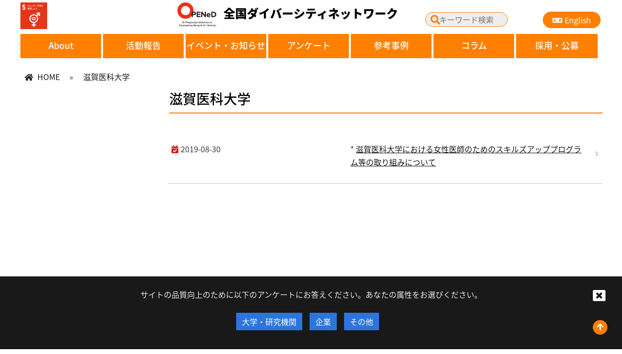

--- FILE ---
content_type: text/html; charset=UTF-8
request_url: https://opened.network/case_tag/%E6%BB%8B%E8%B3%80%E5%8C%BB%E7%A7%91%E5%A4%A7%E5%AD%A6/
body_size: 58831
content:
<!DOCTYPE html>
<html lang="ja">
<head>
<meta charset="utf-8">
<meta http-equiv="X-UA-Compatible" content="IE=edge">
<meta name="viewport" content="width=device-width">
<title>

	 | 全国ダイバーシティネットワーク OPENeD｜All Nippon Diversity Network</title>
<link href="https://stackpath.bootstrapcdn.com/bootstrap/4.3.1/css/bootstrap.min.css" rel="stylesheet">
<link rel="stylesheet" href="https://use.fontawesome.com/releases/v5.1.0/css/all.css">
<link rel="stylesheet" href="https://opened.network/wp-content/themes/ou_opened/js/vendor/nivoslider/themes/default/default.css" />
<link rel="stylesheet" href="https://opened.network/wp-content/themes/ou_opened/js/vendor/nivoslider/nivo-slider.css" />
<link rel="preconnect" href="https://fonts.gstatic.com">
<link href="https://opened.network/wp-content/themes/ou_opened/css/speech.css" rel="stylesheet" >
<link href="https://fonts.googleapis.com/css2?family=Didact+Gothic&display=swap" rel="stylesheet">
<!--[if lt IE 9]>
  <script src="https://oss.maxcdn.com/html5shiv/3.7.2/html5shiv.min.js"></script>
  <script src="https://oss.maxcdn.com/respond/1.4.2/respond.min.js"></script>
<![endif]-->
<link href="https://opened.network/wp-content/themes/ou_opened/style.css?ver=20250902" rel="stylesheet">
<script src="https://opened.network/wp-content/themes/ou_opened/js/jquery.min.js"></script>
<script src="https://stackpath.bootstrapcdn.com/bootstrap/4.3.1/js/bootstrap.min.js"></script>
<script src="https://stackpath.bootstrapcdn.com/bootstrap/4.3.1/js/bootstrap.bundle.min.js"></script>
<script src="https://opened.network/wp-content/themes/ou_opened/js/jquery.AutoHeight.js"></script>
<script src="https://opened.network/wp-content/themes/ou_opened/js/vendor/nivoslider/jquery.nivo.slider.js"></script>
<script src="https://opened.network/wp-content/themes/ou_opened/js/jquery.AutoHeight.js"></script>
<script src="https://opened.network/wp-content/themes/ou_opened/js/jquery.cookie.js"></script>
<script src="https://opened.network/wp-content/themes/ou_opened/js/speech.js"></script>
<script src="https://opened.network/wp-content/themes/ou_opened/js/scripts.js"></script>
<meta name='robots' content='max-image-preview:large' />
<link rel="alternate" type="application/rss+xml" title="全国ダイバーシティネットワーク OPENeD｜All Nippon Diversity Network &raquo; 滋賀医科大学 参考事例の学校名 のフィード" href="https://opened.network/case_tag/%e6%bb%8b%e8%b3%80%e5%8c%bb%e7%a7%91%e5%a4%a7%e5%ad%a6/feed/" />
<script type="text/javascript">
/* <![CDATA[ */
window._wpemojiSettings = {"baseUrl":"https:\/\/s.w.org\/images\/core\/emoji\/15.0.3\/72x72\/","ext":".png","svgUrl":"https:\/\/s.w.org\/images\/core\/emoji\/15.0.3\/svg\/","svgExt":".svg","source":{"concatemoji":"https:\/\/opened.network\/wp-includes\/js\/wp-emoji-release.min.js?ver=6.7.4"}};
/*! This file is auto-generated */
!function(i,n){var o,s,e;function c(e){try{var t={supportTests:e,timestamp:(new Date).valueOf()};sessionStorage.setItem(o,JSON.stringify(t))}catch(e){}}function p(e,t,n){e.clearRect(0,0,e.canvas.width,e.canvas.height),e.fillText(t,0,0);var t=new Uint32Array(e.getImageData(0,0,e.canvas.width,e.canvas.height).data),r=(e.clearRect(0,0,e.canvas.width,e.canvas.height),e.fillText(n,0,0),new Uint32Array(e.getImageData(0,0,e.canvas.width,e.canvas.height).data));return t.every(function(e,t){return e===r[t]})}function u(e,t,n){switch(t){case"flag":return n(e,"\ud83c\udff3\ufe0f\u200d\u26a7\ufe0f","\ud83c\udff3\ufe0f\u200b\u26a7\ufe0f")?!1:!n(e,"\ud83c\uddfa\ud83c\uddf3","\ud83c\uddfa\u200b\ud83c\uddf3")&&!n(e,"\ud83c\udff4\udb40\udc67\udb40\udc62\udb40\udc65\udb40\udc6e\udb40\udc67\udb40\udc7f","\ud83c\udff4\u200b\udb40\udc67\u200b\udb40\udc62\u200b\udb40\udc65\u200b\udb40\udc6e\u200b\udb40\udc67\u200b\udb40\udc7f");case"emoji":return!n(e,"\ud83d\udc26\u200d\u2b1b","\ud83d\udc26\u200b\u2b1b")}return!1}function f(e,t,n){var r="undefined"!=typeof WorkerGlobalScope&&self instanceof WorkerGlobalScope?new OffscreenCanvas(300,150):i.createElement("canvas"),a=r.getContext("2d",{willReadFrequently:!0}),o=(a.textBaseline="top",a.font="600 32px Arial",{});return e.forEach(function(e){o[e]=t(a,e,n)}),o}function t(e){var t=i.createElement("script");t.src=e,t.defer=!0,i.head.appendChild(t)}"undefined"!=typeof Promise&&(o="wpEmojiSettingsSupports",s=["flag","emoji"],n.supports={everything:!0,everythingExceptFlag:!0},e=new Promise(function(e){i.addEventListener("DOMContentLoaded",e,{once:!0})}),new Promise(function(t){var n=function(){try{var e=JSON.parse(sessionStorage.getItem(o));if("object"==typeof e&&"number"==typeof e.timestamp&&(new Date).valueOf()<e.timestamp+604800&&"object"==typeof e.supportTests)return e.supportTests}catch(e){}return null}();if(!n){if("undefined"!=typeof Worker&&"undefined"!=typeof OffscreenCanvas&&"undefined"!=typeof URL&&URL.createObjectURL&&"undefined"!=typeof Blob)try{var e="postMessage("+f.toString()+"("+[JSON.stringify(s),u.toString(),p.toString()].join(",")+"));",r=new Blob([e],{type:"text/javascript"}),a=new Worker(URL.createObjectURL(r),{name:"wpTestEmojiSupports"});return void(a.onmessage=function(e){c(n=e.data),a.terminate(),t(n)})}catch(e){}c(n=f(s,u,p))}t(n)}).then(function(e){for(var t in e)n.supports[t]=e[t],n.supports.everything=n.supports.everything&&n.supports[t],"flag"!==t&&(n.supports.everythingExceptFlag=n.supports.everythingExceptFlag&&n.supports[t]);n.supports.everythingExceptFlag=n.supports.everythingExceptFlag&&!n.supports.flag,n.DOMReady=!1,n.readyCallback=function(){n.DOMReady=!0}}).then(function(){return e}).then(function(){var e;n.supports.everything||(n.readyCallback(),(e=n.source||{}).concatemoji?t(e.concatemoji):e.wpemoji&&e.twemoji&&(t(e.twemoji),t(e.wpemoji)))}))}((window,document),window._wpemojiSettings);
/* ]]> */
</script>
<style id='wp-emoji-styles-inline-css' type='text/css'>

	img.wp-smiley, img.emoji {
		display: inline !important;
		border: none !important;
		box-shadow: none !important;
		height: 1em !important;
		width: 1em !important;
		margin: 0 0.07em !important;
		vertical-align: -0.1em !important;
		background: none !important;
		padding: 0 !important;
	}
</style>
<link rel='stylesheet' id='wp-block-library-css' href='https://opened.network/wp-includes/css/dist/block-library/style.min.css?ver=6.7.4' type='text/css' media='all' />
<style id='classic-theme-styles-inline-css' type='text/css'>
/*! This file is auto-generated */
.wp-block-button__link{color:#fff;background-color:#32373c;border-radius:9999px;box-shadow:none;text-decoration:none;padding:calc(.667em + 2px) calc(1.333em + 2px);font-size:1.125em}.wp-block-file__button{background:#32373c;color:#fff;text-decoration:none}
</style>
<style id='global-styles-inline-css' type='text/css'>
:root{--wp--preset--aspect-ratio--square: 1;--wp--preset--aspect-ratio--4-3: 4/3;--wp--preset--aspect-ratio--3-4: 3/4;--wp--preset--aspect-ratio--3-2: 3/2;--wp--preset--aspect-ratio--2-3: 2/3;--wp--preset--aspect-ratio--16-9: 16/9;--wp--preset--aspect-ratio--9-16: 9/16;--wp--preset--color--black: #000000;--wp--preset--color--cyan-bluish-gray: #abb8c3;--wp--preset--color--white: #ffffff;--wp--preset--color--pale-pink: #f78da7;--wp--preset--color--vivid-red: #cf2e2e;--wp--preset--color--luminous-vivid-orange: #ff6900;--wp--preset--color--luminous-vivid-amber: #fcb900;--wp--preset--color--light-green-cyan: #7bdcb5;--wp--preset--color--vivid-green-cyan: #00d084;--wp--preset--color--pale-cyan-blue: #8ed1fc;--wp--preset--color--vivid-cyan-blue: #0693e3;--wp--preset--color--vivid-purple: #9b51e0;--wp--preset--gradient--vivid-cyan-blue-to-vivid-purple: linear-gradient(135deg,rgba(6,147,227,1) 0%,rgb(155,81,224) 100%);--wp--preset--gradient--light-green-cyan-to-vivid-green-cyan: linear-gradient(135deg,rgb(122,220,180) 0%,rgb(0,208,130) 100%);--wp--preset--gradient--luminous-vivid-amber-to-luminous-vivid-orange: linear-gradient(135deg,rgba(252,185,0,1) 0%,rgba(255,105,0,1) 100%);--wp--preset--gradient--luminous-vivid-orange-to-vivid-red: linear-gradient(135deg,rgba(255,105,0,1) 0%,rgb(207,46,46) 100%);--wp--preset--gradient--very-light-gray-to-cyan-bluish-gray: linear-gradient(135deg,rgb(238,238,238) 0%,rgb(169,184,195) 100%);--wp--preset--gradient--cool-to-warm-spectrum: linear-gradient(135deg,rgb(74,234,220) 0%,rgb(151,120,209) 20%,rgb(207,42,186) 40%,rgb(238,44,130) 60%,rgb(251,105,98) 80%,rgb(254,248,76) 100%);--wp--preset--gradient--blush-light-purple: linear-gradient(135deg,rgb(255,206,236) 0%,rgb(152,150,240) 100%);--wp--preset--gradient--blush-bordeaux: linear-gradient(135deg,rgb(254,205,165) 0%,rgb(254,45,45) 50%,rgb(107,0,62) 100%);--wp--preset--gradient--luminous-dusk: linear-gradient(135deg,rgb(255,203,112) 0%,rgb(199,81,192) 50%,rgb(65,88,208) 100%);--wp--preset--gradient--pale-ocean: linear-gradient(135deg,rgb(255,245,203) 0%,rgb(182,227,212) 50%,rgb(51,167,181) 100%);--wp--preset--gradient--electric-grass: linear-gradient(135deg,rgb(202,248,128) 0%,rgb(113,206,126) 100%);--wp--preset--gradient--midnight: linear-gradient(135deg,rgb(2,3,129) 0%,rgb(40,116,252) 100%);--wp--preset--font-size--small: 13px;--wp--preset--font-size--medium: 20px;--wp--preset--font-size--large: 36px;--wp--preset--font-size--x-large: 42px;--wp--preset--spacing--20: 0.44rem;--wp--preset--spacing--30: 0.67rem;--wp--preset--spacing--40: 1rem;--wp--preset--spacing--50: 1.5rem;--wp--preset--spacing--60: 2.25rem;--wp--preset--spacing--70: 3.38rem;--wp--preset--spacing--80: 5.06rem;--wp--preset--shadow--natural: 6px 6px 9px rgba(0, 0, 0, 0.2);--wp--preset--shadow--deep: 12px 12px 50px rgba(0, 0, 0, 0.4);--wp--preset--shadow--sharp: 6px 6px 0px rgba(0, 0, 0, 0.2);--wp--preset--shadow--outlined: 6px 6px 0px -3px rgba(255, 255, 255, 1), 6px 6px rgba(0, 0, 0, 1);--wp--preset--shadow--crisp: 6px 6px 0px rgba(0, 0, 0, 1);}:where(.is-layout-flex){gap: 0.5em;}:where(.is-layout-grid){gap: 0.5em;}body .is-layout-flex{display: flex;}.is-layout-flex{flex-wrap: wrap;align-items: center;}.is-layout-flex > :is(*, div){margin: 0;}body .is-layout-grid{display: grid;}.is-layout-grid > :is(*, div){margin: 0;}:where(.wp-block-columns.is-layout-flex){gap: 2em;}:where(.wp-block-columns.is-layout-grid){gap: 2em;}:where(.wp-block-post-template.is-layout-flex){gap: 1.25em;}:where(.wp-block-post-template.is-layout-grid){gap: 1.25em;}.has-black-color{color: var(--wp--preset--color--black) !important;}.has-cyan-bluish-gray-color{color: var(--wp--preset--color--cyan-bluish-gray) !important;}.has-white-color{color: var(--wp--preset--color--white) !important;}.has-pale-pink-color{color: var(--wp--preset--color--pale-pink) !important;}.has-vivid-red-color{color: var(--wp--preset--color--vivid-red) !important;}.has-luminous-vivid-orange-color{color: var(--wp--preset--color--luminous-vivid-orange) !important;}.has-luminous-vivid-amber-color{color: var(--wp--preset--color--luminous-vivid-amber) !important;}.has-light-green-cyan-color{color: var(--wp--preset--color--light-green-cyan) !important;}.has-vivid-green-cyan-color{color: var(--wp--preset--color--vivid-green-cyan) !important;}.has-pale-cyan-blue-color{color: var(--wp--preset--color--pale-cyan-blue) !important;}.has-vivid-cyan-blue-color{color: var(--wp--preset--color--vivid-cyan-blue) !important;}.has-vivid-purple-color{color: var(--wp--preset--color--vivid-purple) !important;}.has-black-background-color{background-color: var(--wp--preset--color--black) !important;}.has-cyan-bluish-gray-background-color{background-color: var(--wp--preset--color--cyan-bluish-gray) !important;}.has-white-background-color{background-color: var(--wp--preset--color--white) !important;}.has-pale-pink-background-color{background-color: var(--wp--preset--color--pale-pink) !important;}.has-vivid-red-background-color{background-color: var(--wp--preset--color--vivid-red) !important;}.has-luminous-vivid-orange-background-color{background-color: var(--wp--preset--color--luminous-vivid-orange) !important;}.has-luminous-vivid-amber-background-color{background-color: var(--wp--preset--color--luminous-vivid-amber) !important;}.has-light-green-cyan-background-color{background-color: var(--wp--preset--color--light-green-cyan) !important;}.has-vivid-green-cyan-background-color{background-color: var(--wp--preset--color--vivid-green-cyan) !important;}.has-pale-cyan-blue-background-color{background-color: var(--wp--preset--color--pale-cyan-blue) !important;}.has-vivid-cyan-blue-background-color{background-color: var(--wp--preset--color--vivid-cyan-blue) !important;}.has-vivid-purple-background-color{background-color: var(--wp--preset--color--vivid-purple) !important;}.has-black-border-color{border-color: var(--wp--preset--color--black) !important;}.has-cyan-bluish-gray-border-color{border-color: var(--wp--preset--color--cyan-bluish-gray) !important;}.has-white-border-color{border-color: var(--wp--preset--color--white) !important;}.has-pale-pink-border-color{border-color: var(--wp--preset--color--pale-pink) !important;}.has-vivid-red-border-color{border-color: var(--wp--preset--color--vivid-red) !important;}.has-luminous-vivid-orange-border-color{border-color: var(--wp--preset--color--luminous-vivid-orange) !important;}.has-luminous-vivid-amber-border-color{border-color: var(--wp--preset--color--luminous-vivid-amber) !important;}.has-light-green-cyan-border-color{border-color: var(--wp--preset--color--light-green-cyan) !important;}.has-vivid-green-cyan-border-color{border-color: var(--wp--preset--color--vivid-green-cyan) !important;}.has-pale-cyan-blue-border-color{border-color: var(--wp--preset--color--pale-cyan-blue) !important;}.has-vivid-cyan-blue-border-color{border-color: var(--wp--preset--color--vivid-cyan-blue) !important;}.has-vivid-purple-border-color{border-color: var(--wp--preset--color--vivid-purple) !important;}.has-vivid-cyan-blue-to-vivid-purple-gradient-background{background: var(--wp--preset--gradient--vivid-cyan-blue-to-vivid-purple) !important;}.has-light-green-cyan-to-vivid-green-cyan-gradient-background{background: var(--wp--preset--gradient--light-green-cyan-to-vivid-green-cyan) !important;}.has-luminous-vivid-amber-to-luminous-vivid-orange-gradient-background{background: var(--wp--preset--gradient--luminous-vivid-amber-to-luminous-vivid-orange) !important;}.has-luminous-vivid-orange-to-vivid-red-gradient-background{background: var(--wp--preset--gradient--luminous-vivid-orange-to-vivid-red) !important;}.has-very-light-gray-to-cyan-bluish-gray-gradient-background{background: var(--wp--preset--gradient--very-light-gray-to-cyan-bluish-gray) !important;}.has-cool-to-warm-spectrum-gradient-background{background: var(--wp--preset--gradient--cool-to-warm-spectrum) !important;}.has-blush-light-purple-gradient-background{background: var(--wp--preset--gradient--blush-light-purple) !important;}.has-blush-bordeaux-gradient-background{background: var(--wp--preset--gradient--blush-bordeaux) !important;}.has-luminous-dusk-gradient-background{background: var(--wp--preset--gradient--luminous-dusk) !important;}.has-pale-ocean-gradient-background{background: var(--wp--preset--gradient--pale-ocean) !important;}.has-electric-grass-gradient-background{background: var(--wp--preset--gradient--electric-grass) !important;}.has-midnight-gradient-background{background: var(--wp--preset--gradient--midnight) !important;}.has-small-font-size{font-size: var(--wp--preset--font-size--small) !important;}.has-medium-font-size{font-size: var(--wp--preset--font-size--medium) !important;}.has-large-font-size{font-size: var(--wp--preset--font-size--large) !important;}.has-x-large-font-size{font-size: var(--wp--preset--font-size--x-large) !important;}
:where(.wp-block-post-template.is-layout-flex){gap: 1.25em;}:where(.wp-block-post-template.is-layout-grid){gap: 1.25em;}
:where(.wp-block-columns.is-layout-flex){gap: 2em;}:where(.wp-block-columns.is-layout-grid){gap: 2em;}
:root :where(.wp-block-pullquote){font-size: 1.5em;line-height: 1.6;}
</style>
<link rel='stylesheet' id='ppress-frontend-css' href='https://opened.network/wp-content/plugins/wp-user-avatar/assets/css/frontend.min.css?ver=4.15.21' type='text/css' media='all' />
<link rel='stylesheet' id='ppress-flatpickr-css' href='https://opened.network/wp-content/plugins/wp-user-avatar/assets/flatpickr/flatpickr.min.css?ver=4.15.21' type='text/css' media='all' />
<link rel='stylesheet' id='ppress-select2-css' href='https://opened.network/wp-content/plugins/wp-user-avatar/assets/select2/select2.min.css?ver=6.7.4' type='text/css' media='all' />
<style id='akismet-widget-style-inline-css' type='text/css'>

			.a-stats {
				--akismet-color-mid-green: #357b49;
				--akismet-color-white: #fff;
				--akismet-color-light-grey: #f6f7f7;

				max-width: 350px;
				width: auto;
			}

			.a-stats * {
				all: unset;
				box-sizing: border-box;
			}

			.a-stats strong {
				font-weight: 600;
			}

			.a-stats a.a-stats__link,
			.a-stats a.a-stats__link:visited,
			.a-stats a.a-stats__link:active {
				background: var(--akismet-color-mid-green);
				border: none;
				box-shadow: none;
				border-radius: 8px;
				color: var(--akismet-color-white);
				cursor: pointer;
				display: block;
				font-family: -apple-system, BlinkMacSystemFont, 'Segoe UI', 'Roboto', 'Oxygen-Sans', 'Ubuntu', 'Cantarell', 'Helvetica Neue', sans-serif;
				font-weight: 500;
				padding: 12px;
				text-align: center;
				text-decoration: none;
				transition: all 0.2s ease;
			}

			/* Extra specificity to deal with TwentyTwentyOne focus style */
			.widget .a-stats a.a-stats__link:focus {
				background: var(--akismet-color-mid-green);
				color: var(--akismet-color-white);
				text-decoration: none;
			}

			.a-stats a.a-stats__link:hover {
				filter: brightness(110%);
				box-shadow: 0 4px 12px rgba(0, 0, 0, 0.06), 0 0 2px rgba(0, 0, 0, 0.16);
			}

			.a-stats .count {
				color: var(--akismet-color-white);
				display: block;
				font-size: 1.5em;
				line-height: 1.4;
				padding: 0 13px;
				white-space: nowrap;
			}
		
</style>
<link rel='stylesheet' id='wp-pagenavi-css' href='https://opened.network/wp-content/plugins/wp-pagenavi/pagenavi-css.css?ver=2.70' type='text/css' media='all' />
<link rel='stylesheet' id='simple-favorites-css' href='https://opened.network/wp-content/plugins/favorites/assets/css/favorites.css?ver=2.3.4' type='text/css' media='all' />
<link rel='stylesheet' id='mimetypes-link-icons-css' href='https://opened.network/wp-content/plugins/mimetypes-link-icons/css/style.php?cssvars=bXRsaV9oZWlnaHQ9MTYmbXRsaV9pbWFnZV90eXBlPXBuZyZtdGxpX2xlZnRvcnJpZ2h0PWxlZnQmYWN0aXZlX3R5cGVzPXBkZg%3D&#038;ver=3.0' type='text/css' media='all' />
<script type="text/javascript" src="https://opened.network/wp-includes/js/jquery/jquery.min.js?ver=3.7.1" id="jquery-core-js"></script>
<script type="text/javascript" src="https://opened.network/wp-includes/js/jquery/jquery-migrate.min.js?ver=3.4.1" id="jquery-migrate-js"></script>
<script type="text/javascript" src="https://opened.network/wp-content/plugins/wp-user-avatar/assets/flatpickr/flatpickr.min.js?ver=4.15.21" id="ppress-flatpickr-js"></script>
<script type="text/javascript" src="https://opened.network/wp-content/plugins/wp-user-avatar/assets/select2/select2.min.js?ver=4.15.21" id="ppress-select2-js"></script>
<script type="text/javascript" id="favorites-js-extra">
/* <![CDATA[ */
var favorites_data = {"ajaxurl":"https:\/\/opened.network\/wp-admin\/admin-ajax.php","nonce":"21f651340d","favorite":"<i class=\"sf-icon-star-empty\"><\/i>","favorited":"<i class=\"sf-icon-star-full\"><\/i>","includecount":"1","indicate_loading":"1","loading_text":"loading ","loading_image":"<span class=\"sf-icon-spinner-wrapper\"><i class=\"sf-icon-spinner\"><\/i><\/span>","loading_image_active":"<span class=\"sf-icon-spinner-wrapper active\"><i class=\"sf-icon-spinner active\"><\/i><\/span>","loading_image_preload":"","cache_enabled":"1","button_options":{"button_type":"custom","custom_colors":false,"box_shadow":false,"include_count":true,"default":{"background_default":false,"border_default":false,"text_default":false,"icon_default":false,"count_default":false},"active":{"background_active":false,"border_active":false,"text_active":false,"icon_active":false,"count_active":false}},"authentication_modal_content":"<p>Please login to add favorites.<\/p><p><a href=\"#\" data-favorites-modal-close>Dismiss this notice<\/a><\/p>","authentication_redirect":"","dev_mode":"","logged_in":"","user_id":"0","authentication_redirect_url":"https:\/\/opened.network\/wp-login.php"};
/* ]]> */
</script>
<script type="text/javascript" src="https://opened.network/wp-content/plugins/favorites/assets/js/favorites.min.js?ver=2.3.4" id="favorites-js"></script>
<link rel="https://api.w.org/" href="https://opened.network/wp-json/" /><link rel="alternate" title="JSON" type="application/json" href="https://opened.network/wp-json/wp/v2/case_tag/175" /><link rel="EditURI" type="application/rsd+xml" title="RSD" href="https://opened.network/xmlrpc.php?rsd" />
<meta name="generator" content="WordPress 6.7.4" />
<meta property="og:title" content="参考事例の学校名: 滋賀医科大学" />
<meta property="og:description" content="" />
<meta property="og:type" content="website" />
<meta property="og:url" content="https://opened.network/case_tag//" />
<meta property="og:image" content="https://opened.network/wp-content/uploads/2020/06/OPENeD_logo_col_v5-690x302.png" />
<meta property="og:image:width" content="690" />
<meta property="og:image:height" content="302" />
<meta property="og:image:alt" content="" />
<meta property="og:site_name" content="全国ダイバーシティネットワーク OPENeD｜All Nippon Diversity Network" />
<link href="//maxcdn.bootstrapcdn.com/font-awesome/4.2.0/css/font-awesome.min.css"  rel="stylesheet">
<!-- BEGIN: WP Social Bookmarking Light HEAD --><script>
    (function (d, s, id) {
        var js, fjs = d.getElementsByTagName(s)[0];
        if (d.getElementById(id)) return;
        js = d.createElement(s);
        js.id = id;
        js.src = "//connect.facebook.net/ja_JP/sdk.js#xfbml=1&version=v2.7";
        fjs.parentNode.insertBefore(js, fjs);
    }(document, 'script', 'facebook-jssdk'));
</script>
<style type="text/css">.wp_social_bookmarking_light{
    border: 0 !important;
    padding: 10px 0 20px 0 !important;
    margin: 0 !important;
}
.wp_social_bookmarking_light div{
    float: right !important;
    border: 0 !important;
    padding: 0 !important;
    margin: 0 5px 0px 0 !important;
    min-height: 30px !important;
    line-height: 18px !important;
    text-indent: 0 !important;
}
.wp_social_bookmarking_light img{
    border: 0 !important;
    padding: 0;
    margin: 0;
    vertical-align: top !important;
}
.wp_social_bookmarking_light_clear{
    clear: both !important;
}
#fb-root{
    display: none;
}
.wsbl_facebook_like iframe{
    max-width: none !important;
}
.wsbl_pinterest a{
    border: 0px !important;
}

</style>
<!-- END: WP Social Bookmarking Light HEAD -->
		<style type="text/css" id="wp-custom-css">
			/* 画像キャプションを中央寄せにする処理 */
.wp-caption-text {
	text-align: center;
}		</style>
		<script>
	$(function(){
	  /* nivoSlider */
	  $('#slider').nivoSlider({
		  pauseTime:10000,
		  });
	 });
	
	
    

       	
    
</script>
</head>
<body 
id="sub" 	  class="archive tax-case_tag term-175"	
>
	
<header>
	<div class="wrapper row">
   		<div id="logo_area">
                            <div class="row">
<div class="col-md-2 sdgs"><img decoding="async" src="https://opened.network/wp-content/uploads/2021/01/sdg_icon_05_ja_2.png" height="55" /></div>
<div class="col-md-6"><a href="https://opened.network/"><img decoding="async" src="https://opened.network/wp-content/uploads/2020/07/OPENeD_logo_onweb.png" width="80" />全国ダイバーシティネットワーク</a></div>
<div id="search" class="col-md-4">
<div class="submit">
<form id="form2" action="https://opened.network/" method="get"><input id="sbox2" name="s" type="text" placeholder="キーワード検索" /> <button type="submit" id="sbtn2"><i class="fas fa-search"></i></button></form>
</div>
<p><a id="language" class="btn btn-primary" href="https://opened.network/english/"><i class="fa fa-language"></i>English</a></div>
</div>
            		</div>
    	<nav id="menu">
            	    	<ul id="menu-main_ja" class=""><li id="menu-item-12467" class="menu-item menu-item-type-custom menu-item-object-custom menu-item-has-children menu-item-12467"><a href="https://opened.network/about/project/">About</a>
<ul class="sub-menu">
	<li id="menu-item-12520" class="menu-item menu-item-type-custom menu-item-object-custom menu-item-12520"><a href="https://opened.network/about/project/">「全国ダイバーシティネットワーク」<br>とは</a></li>
	<li id="menu-item-12521" class="menu-item menu-item-type-custom menu-item-object-custom menu-item-12521"><a href="https://opened.network/member/index/">参画大学・機関一覧</a></li>
	<li id="menu-item-15674" class="menu-item menu-item-type-custom menu-item-object-custom menu-item-15674"><a href="https://opened.network/member/index2/">参画大学・機関一覧（20240331）</a></li>
	<li id="menu-item-12523" class="menu-item menu-item-type-custom menu-item-object-custom menu-item-12523"><a href="https://opened.network/logo-usage-policy/">全国ダイバーシティネットワーク<br>名義・ロゴの使用について</a></li>
	<li id="menu-item-13436" class="menu-item menu-item-type-custom menu-item-object-custom menu-item-13436"><a href="https://opened.network/howtojoin/">参画についてのお問い合わせ</a></li>
	<li id="menu-item-12525" class="menu-item menu-item-type-custom menu-item-object-custom menu-item-12525"><a href="https://opened.network/link/">リンク</a></li>
	<li id="menu-item-12526" class="menu-item menu-item-type-custom menu-item-object-custom menu-item-12526"><a href="https://opened.network/policy/">サイトポリシー</a></li>
	<li id="menu-item-14135" class="menu-item menu-item-type-custom menu-item-object-custom menu-item-14135"><a href="https://opened.network/privacy_policy/">プライバシーポリシー</a></li>
	<li id="menu-item-13151" class="menu-item menu-item-type-custom menu-item-object-custom menu-item-13151"><a href="https://opened.network/greetings/">幹事機関・総括責任者 ご挨拶</a></li>
</ul>
</li>
<li id="menu-item-12468" class="menu-item menu-item-type-custom menu-item-object-custom menu-item-has-children menu-item-12468"><a href="https://opened.network/report/">活動報告</a>
<ul class="sub-menu">
	<li id="menu-item-12527" class="menu-item menu-item-type-post_type menu-item-object-page menu-item-has-children menu-item-12527"><a href="https://opened.network/report/">全国活動報告</a>
	<ul class="sub-menu">
		<li id="menu-item-15783" class="menu-item menu-item-type-custom menu-item-object-custom menu-item-15783"><a href="https://opened.network/report_cat/symposium/">シンポジウム等</a></li>
		<li id="menu-item-15784" class="menu-item menu-item-type-custom menu-item-object-custom menu-item-15784"><a href="https://opened.network/report_cat/committee/">幹事会</a></li>
	</ul>
</li>
	<li id="menu-item-12528" class="menu-item menu-item-type-custom menu-item-object-custom menu-item-has-children menu-item-12528"><a href="https://opened.network/activity/">地域ブロック活動報告</a>
	<ul class="sub-menu">
		<li id="menu-item-12757" class="menu-item menu-item-type-custom menu-item-object-custom menu-item-12757"><a href="https://opened.network/activity_block/hokkaido">北海道ブロック</a></li>
		<li id="menu-item-12758" class="menu-item menu-item-type-custom menu-item-object-custom menu-item-12758"><a href="https://opened.network/activity_block/tohoku">東北ブロック</a></li>
		<li id="menu-item-12756" class="menu-item menu-item-type-custom menu-item-object-custom menu-item-12756"><a href="https://opened.network/activity_block/tokyo">東京ブロック</a></li>
		<li id="menu-item-12759" class="menu-item menu-item-type-custom menu-item-object-custom menu-item-12759"><a href="https://opened.network/activity_block/kanto">関東・甲信越ブロック</a></li>
		<li id="menu-item-12760" class="menu-item menu-item-type-custom menu-item-object-custom menu-item-12760"><a href="https://opened.network/activity_block/tokai">東海・北陸ブロック</a></li>
		<li id="menu-item-12755" class="menu-item menu-item-type-custom menu-item-object-custom menu-item-12755"><a href="https://opened.network/activity_block/kinki">近畿ブロック</a></li>
		<li id="menu-item-12761" class="menu-item menu-item-type-custom menu-item-object-custom menu-item-12761"><a href="https://opened.network/activity_block/chugoku">中国・四国ブロック</a></li>
		<li id="menu-item-12762" class="menu-item menu-item-type-custom menu-item-object-custom menu-item-12762"><a href="https://opened.network/activity_block/kyusyu">九州・沖縄ブロック</a></li>
	</ul>
</li>
</ul>
</li>
<li id="menu-item-12469" class="menu-item menu-item-type-custom menu-item-object-custom menu-item-has-children menu-item-12469"><a href="https://opened.network/event/">イベント・お知らせ</a>
<ul class="sub-menu">
	<li id="menu-item-12529" class="menu-item menu-item-type-custom menu-item-object-custom menu-item-has-children menu-item-12529"><a href="https://opened.network/event/">イベント</a>
	<ul class="sub-menu">
		<li id="menu-item-12733" class="menu-item menu-item-type-custom menu-item-object-custom menu-item-12733"><a href="https://opened.network/event_cat/event/main/">本事業によるイベント</a></li>
		<li id="menu-item-12734" class="menu-item menu-item-type-custom menu-item-object-custom menu-item-12734"><a href="https://opened.network/event_cat/event/partners/">参画機関による関連イベント</a></li>
		<li id="menu-item-12735" class="menu-item menu-item-type-custom menu-item-object-custom menu-item-12735"><a href="https://opened.network/event_cat/event/misc/">その他のイベント</a></li>
		<li id="menu-item-12736" class="menu-item menu-item-type-custom menu-item-object-custom menu-item-12736"><a href="https://opened.network/event_cat/event/end/">終了したイベント</a></li>
	</ul>
</li>
	<li id="menu-item-12530" class="menu-item menu-item-type-custom menu-item-object-custom menu-item-has-children menu-item-12530"><a href="https://opened.network/eventstdnts/">理系をめざす女子小中高生向けの取組</a>
	<ul class="sub-menu">
		<li id="menu-item-12797" class="menu-item menu-item-type-custom menu-item-object-custom menu-item-12797"><a href="https://opened.network/eventstdnts_cat/std_hokkaido">北海道ブロック</a></li>
		<li id="menu-item-12798" class="menu-item menu-item-type-custom menu-item-object-custom menu-item-12798"><a href="https://opened.network/eventstdnts_cat/std_tohoku">東北ブロック</a></li>
		<li id="menu-item-12799" class="menu-item menu-item-type-custom menu-item-object-custom menu-item-12799"><a href="https://opened.network/eventstdnts_cat/std_tokyo">東京ブロック</a></li>
		<li id="menu-item-12800" class="menu-item menu-item-type-custom menu-item-object-custom menu-item-12800"><a href="https://opened.network/eventstdnts_cat/std_kanto">関東・甲信越ブロック</a></li>
		<li id="menu-item-12801" class="menu-item menu-item-type-custom menu-item-object-custom menu-item-12801"><a href="https://opened.network/eventstdnts_cat/std_tokai">東海・北陸ブロック</a></li>
		<li id="menu-item-12802" class="menu-item menu-item-type-custom menu-item-object-custom menu-item-12802"><a href="https://opened.network/eventstdnts_cat/std_kinki">近畿ブロック</a></li>
		<li id="menu-item-12803" class="menu-item menu-item-type-custom menu-item-object-custom menu-item-12803"><a href="https://opened.network/eventstdnts_cat/std_chugoku">中国・四国ブロック</a></li>
		<li id="menu-item-12804" class="menu-item menu-item-type-custom menu-item-object-custom menu-item-12804"><a href="https://opened.network/eventstdnts_cat/std_kyusyu">九州・沖縄ブロック</a></li>
		<li id="menu-item-12805" class="menu-item menu-item-type-custom menu-item-object-custom menu-item-12805"><a href="https://opened.network/eventstdnts_cat/std_sonota">その他</a></li>
	</ul>
</li>
	<li id="menu-item-12531" class="menu-item menu-item-type-custom menu-item-object-custom menu-item-12531"><a href="https://opened.network/notice/">お知らせ</a></li>
</ul>
</li>
<li id="menu-item-12470" class="menu-item menu-item-type-custom menu-item-object-custom menu-item-has-children menu-item-12470"><a href="https://opened.network/questionary/">アンケート</a>
<ul class="sub-menu">
	<li id="menu-item-12532" class="menu-item menu-item-type-custom menu-item-object-custom menu-item-12532"><a href="https://opened.network/questionary_cat/q_univ_research_institute/">大学・研究機関対象アンケート</a></li>
	<li id="menu-item-12533" class="menu-item menu-item-type-custom menu-item-object-custom menu-item-12533"><a href="https://opened.network/questionary_cat/q_esearcher/">研究者対象アンケート</a></li>
	<li id="menu-item-12534" class="menu-item menu-item-type-custom menu-item-object-custom menu-item-12534"><a href="https://opened.network/questionary_cat/q_company/">企業対象アンケート</a></li>
</ul>
</li>
<li id="menu-item-12471" class="menu-item menu-item-type-custom menu-item-object-custom menu-item-has-children menu-item-12471"><a href="https://opened.network/case/">参考事例</a>
<ul class="sub-menu">
	<li id="menu-item-12725" class="menu-item menu-item-type-custom menu-item-object-custom menu-item-12725"><a href="https://opened.network/case_cat/positive-action/">ポジティブ・アクション</a></li>
	<li id="menu-item-12543" class="menu-item menu-item-type-custom menu-item-object-custom menu-item-12543"><a href="https://opened.network/case_cat/action39">ダイバーシティ推進の39の取組</a></li>
	<li id="menu-item-12536" class="menu-item menu-item-type-custom menu-item-object-custom menu-item-12536"><a href="https://opened.network/case_cat/recruitment/">採用</a></li>
	<li id="menu-item-12537" class="menu-item menu-item-type-custom menu-item-object-custom menu-item-12537"><a href="https://opened.network/case_cat/training/">育成</a></li>
	<li id="menu-item-12538" class="menu-item menu-item-type-custom menu-item-object-custom menu-item-12538"><a href="https://opened.network/case_cat/seniorjob-promote/">管理職・上位職登用</a></li>
	<li id="menu-item-12539" class="menu-item menu-item-type-custom menu-item-object-custom menu-item-12539"><a href="https://opened.network/case_cat/research-ability-improvement/">研究力向上</a></li>
	<li id="menu-item-12540" class="menu-item menu-item-type-custom menu-item-object-custom menu-item-12540"><a href="https://opened.network/case_cat/environmental-arrangement/">環境整備</a></li>
	<li id="menu-item-12541" class="menu-item menu-item-type-custom menu-item-object-custom menu-item-12541"><a href="https://opened.network/case_cat/consciousness-reform/">意識改革</a></li>
	<li id="menu-item-12542" class="menu-item menu-item-type-custom menu-item-object-custom menu-item-12542"><a href="https://opened.network/case_cat/other/">その他</a></li>
</ul>
</li>
<li id="menu-item-12472" class="menu-item menu-item-type-custom menu-item-object-custom menu-item-has-children menu-item-12472"><a href="https://opened.network/column/">コラム</a>
<ul class="sub-menu">
	<li id="menu-item-12544" class="menu-item menu-item-type-custom menu-item-object-custom menu-item-12544"><a href="https://opened.network/column_cat/c_jibu/">シリーズ　治部れんげさんによるコラム</a></li>
	<li id="menu-item-13200" class="menu-item menu-item-type-custom menu-item-object-custom menu-item-13200"><a href="https://opened.network/column_cat/c_matsuoka/">シリーズ　松岡宗嗣さんによるコラム</a></li>
	<li id="menu-item-12545" class="menu-item menu-item-type-custom menu-item-object-custom menu-item-12545"><a href="https://opened.network/column_cat/c_female_researcher/">女性研究者・学生の声</a></li>
	<li id="menu-item-12546" class="menu-item menu-item-type-custom menu-item-object-custom menu-item-12546"><a href="https://opened.network/column_cat/c_corp_collabo/">企業の取組情報</a></li>
	<li id="menu-item-12547" class="menu-item menu-item-type-custom menu-item-object-custom menu-item-12547"><a href="https://opened.network/column_cat/c_other/">国内外の先進的な取組情報</a></li>
</ul>
</li>
<li id="menu-item-12473" class="menu-item menu-item-type-custom menu-item-object-custom menu-item-has-children menu-item-12473"><a href="https://opened.network/employment/">採用・公募</a>
<ul class="sub-menu">
	<li id="menu-item-12548" class="menu-item menu-item-type-custom menu-item-object-custom menu-item-12548"><a href="https://opened.network/employment/">採用情報</a></li>
	<li id="menu-item-12549" class="menu-item menu-item-type-custom menu-item-object-custom menu-item-12549"><a href="https://opened.network/public_contribution/">公募情報（研究費助成等）</a></li>
</ul>
</li>
</ul>            	    </nav>
        <div class="clearfix"></div>
    </div>
</header>
<div id="sp_menu"><a href="#"><img src="https://opened.network/wp-content/themes/ou_opened/images/sp_menu.png" width="30" height="30" alt="menu"></a></div>


<main>



<!-- archive.php -->
<div class="wrapper">
		<div id="breadcrumb">
		<ul>
			<li><i class="fa fa-home"></i> <a href="https://opened.network">HOME</a></li>
			<li> &raquo; </li>
			<li><a href="#">滋賀医科大学</a></li>
		</ul>
		<div class="clearfix"></div>
		</div>
	<div class="clearfix"></div>

    
    <div class="row">

        <div class="col-md-3 left_column">
            <div id="sidebar">
                <div id="nav_sidebar">
                    <ul id="menu-main_ja-1" class=""><li class="menu-item menu-item-type-custom menu-item-object-custom menu-item-has-children menu-item-12467"><a href="https://opened.network/about/project/">About</a>
<ul class="sub-menu">
	<li class="menu-item menu-item-type-custom menu-item-object-custom menu-item-12520"><a href="https://opened.network/about/project/">「全国ダイバーシティネットワーク」<br>とは</a></li>
	<li class="menu-item menu-item-type-custom menu-item-object-custom menu-item-12521"><a href="https://opened.network/member/index/">参画大学・機関一覧</a></li>
	<li class="menu-item menu-item-type-custom menu-item-object-custom menu-item-15674"><a href="https://opened.network/member/index2/">参画大学・機関一覧（20240331）</a></li>
	<li class="menu-item menu-item-type-custom menu-item-object-custom menu-item-12523"><a href="https://opened.network/logo-usage-policy/">全国ダイバーシティネットワーク<br>名義・ロゴの使用について</a></li>
	<li class="menu-item menu-item-type-custom menu-item-object-custom menu-item-13436"><a href="https://opened.network/howtojoin/">参画についてのお問い合わせ</a></li>
	<li class="menu-item menu-item-type-custom menu-item-object-custom menu-item-12525"><a href="https://opened.network/link/">リンク</a></li>
	<li class="menu-item menu-item-type-custom menu-item-object-custom menu-item-12526"><a href="https://opened.network/policy/">サイトポリシー</a></li>
	<li class="menu-item menu-item-type-custom menu-item-object-custom menu-item-14135"><a href="https://opened.network/privacy_policy/">プライバシーポリシー</a></li>
	<li class="menu-item menu-item-type-custom menu-item-object-custom menu-item-13151"><a href="https://opened.network/greetings/">幹事機関・総括責任者 ご挨拶</a></li>
</ul>
</li>
<li class="menu-item menu-item-type-custom menu-item-object-custom menu-item-has-children menu-item-12468"><a href="https://opened.network/report/">活動報告</a>
<ul class="sub-menu">
	<li class="menu-item menu-item-type-post_type menu-item-object-page menu-item-has-children menu-item-12527"><a href="https://opened.network/report/">全国活動報告</a>
	<ul class="sub-menu">
		<li class="menu-item menu-item-type-custom menu-item-object-custom menu-item-15783"><a href="https://opened.network/report_cat/symposium/">シンポジウム等</a></li>
		<li class="menu-item menu-item-type-custom menu-item-object-custom menu-item-15784"><a href="https://opened.network/report_cat/committee/">幹事会</a></li>
	</ul>
</li>
	<li class="menu-item menu-item-type-custom menu-item-object-custom menu-item-has-children menu-item-12528"><a href="https://opened.network/activity/">地域ブロック活動報告</a>
	<ul class="sub-menu">
		<li class="menu-item menu-item-type-custom menu-item-object-custom menu-item-12757"><a href="https://opened.network/activity_block/hokkaido">北海道ブロック</a></li>
		<li class="menu-item menu-item-type-custom menu-item-object-custom menu-item-12758"><a href="https://opened.network/activity_block/tohoku">東北ブロック</a></li>
		<li class="menu-item menu-item-type-custom menu-item-object-custom menu-item-12756"><a href="https://opened.network/activity_block/tokyo">東京ブロック</a></li>
		<li class="menu-item menu-item-type-custom menu-item-object-custom menu-item-12759"><a href="https://opened.network/activity_block/kanto">関東・甲信越ブロック</a></li>
		<li class="menu-item menu-item-type-custom menu-item-object-custom menu-item-12760"><a href="https://opened.network/activity_block/tokai">東海・北陸ブロック</a></li>
		<li class="menu-item menu-item-type-custom menu-item-object-custom menu-item-12755"><a href="https://opened.network/activity_block/kinki">近畿ブロック</a></li>
		<li class="menu-item menu-item-type-custom menu-item-object-custom menu-item-12761"><a href="https://opened.network/activity_block/chugoku">中国・四国ブロック</a></li>
		<li class="menu-item menu-item-type-custom menu-item-object-custom menu-item-12762"><a href="https://opened.network/activity_block/kyusyu">九州・沖縄ブロック</a></li>
	</ul>
</li>
</ul>
</li>
<li class="menu-item menu-item-type-custom menu-item-object-custom menu-item-has-children menu-item-12469"><a href="https://opened.network/event/">イベント・お知らせ</a>
<ul class="sub-menu">
	<li class="menu-item menu-item-type-custom menu-item-object-custom menu-item-has-children menu-item-12529"><a href="https://opened.network/event/">イベント</a>
	<ul class="sub-menu">
		<li class="menu-item menu-item-type-custom menu-item-object-custom menu-item-12733"><a href="https://opened.network/event_cat/event/main/">本事業によるイベント</a></li>
		<li class="menu-item menu-item-type-custom menu-item-object-custom menu-item-12734"><a href="https://opened.network/event_cat/event/partners/">参画機関による関連イベント</a></li>
		<li class="menu-item menu-item-type-custom menu-item-object-custom menu-item-12735"><a href="https://opened.network/event_cat/event/misc/">その他のイベント</a></li>
		<li class="menu-item menu-item-type-custom menu-item-object-custom menu-item-12736"><a href="https://opened.network/event_cat/event/end/">終了したイベント</a></li>
	</ul>
</li>
	<li class="menu-item menu-item-type-custom menu-item-object-custom menu-item-has-children menu-item-12530"><a href="https://opened.network/eventstdnts/">理系をめざす女子小中高生向けの取組</a>
	<ul class="sub-menu">
		<li class="menu-item menu-item-type-custom menu-item-object-custom menu-item-12797"><a href="https://opened.network/eventstdnts_cat/std_hokkaido">北海道ブロック</a></li>
		<li class="menu-item menu-item-type-custom menu-item-object-custom menu-item-12798"><a href="https://opened.network/eventstdnts_cat/std_tohoku">東北ブロック</a></li>
		<li class="menu-item menu-item-type-custom menu-item-object-custom menu-item-12799"><a href="https://opened.network/eventstdnts_cat/std_tokyo">東京ブロック</a></li>
		<li class="menu-item menu-item-type-custom menu-item-object-custom menu-item-12800"><a href="https://opened.network/eventstdnts_cat/std_kanto">関東・甲信越ブロック</a></li>
		<li class="menu-item menu-item-type-custom menu-item-object-custom menu-item-12801"><a href="https://opened.network/eventstdnts_cat/std_tokai">東海・北陸ブロック</a></li>
		<li class="menu-item menu-item-type-custom menu-item-object-custom menu-item-12802"><a href="https://opened.network/eventstdnts_cat/std_kinki">近畿ブロック</a></li>
		<li class="menu-item menu-item-type-custom menu-item-object-custom menu-item-12803"><a href="https://opened.network/eventstdnts_cat/std_chugoku">中国・四国ブロック</a></li>
		<li class="menu-item menu-item-type-custom menu-item-object-custom menu-item-12804"><a href="https://opened.network/eventstdnts_cat/std_kyusyu">九州・沖縄ブロック</a></li>
		<li class="menu-item menu-item-type-custom menu-item-object-custom menu-item-12805"><a href="https://opened.network/eventstdnts_cat/std_sonota">その他</a></li>
	</ul>
</li>
	<li class="menu-item menu-item-type-custom menu-item-object-custom menu-item-12531"><a href="https://opened.network/notice/">お知らせ</a></li>
</ul>
</li>
<li class="menu-item menu-item-type-custom menu-item-object-custom menu-item-has-children menu-item-12470"><a href="https://opened.network/questionary/">アンケート</a>
<ul class="sub-menu">
	<li class="menu-item menu-item-type-custom menu-item-object-custom menu-item-12532"><a href="https://opened.network/questionary_cat/q_univ_research_institute/">大学・研究機関対象アンケート</a></li>
	<li class="menu-item menu-item-type-custom menu-item-object-custom menu-item-12533"><a href="https://opened.network/questionary_cat/q_esearcher/">研究者対象アンケート</a></li>
	<li class="menu-item menu-item-type-custom menu-item-object-custom menu-item-12534"><a href="https://opened.network/questionary_cat/q_company/">企業対象アンケート</a></li>
</ul>
</li>
<li class="menu-item menu-item-type-custom menu-item-object-custom menu-item-has-children menu-item-12471"><a href="https://opened.network/case/">参考事例</a>
<ul class="sub-menu">
	<li class="menu-item menu-item-type-custom menu-item-object-custom menu-item-12725"><a href="https://opened.network/case_cat/positive-action/">ポジティブ・アクション</a></li>
	<li class="menu-item menu-item-type-custom menu-item-object-custom menu-item-12543"><a href="https://opened.network/case_cat/action39">ダイバーシティ推進の39の取組</a></li>
	<li class="menu-item menu-item-type-custom menu-item-object-custom menu-item-12536"><a href="https://opened.network/case_cat/recruitment/">採用</a></li>
	<li class="menu-item menu-item-type-custom menu-item-object-custom menu-item-12537"><a href="https://opened.network/case_cat/training/">育成</a></li>
	<li class="menu-item menu-item-type-custom menu-item-object-custom menu-item-12538"><a href="https://opened.network/case_cat/seniorjob-promote/">管理職・上位職登用</a></li>
	<li class="menu-item menu-item-type-custom menu-item-object-custom menu-item-12539"><a href="https://opened.network/case_cat/research-ability-improvement/">研究力向上</a></li>
	<li class="menu-item menu-item-type-custom menu-item-object-custom menu-item-12540"><a href="https://opened.network/case_cat/environmental-arrangement/">環境整備</a></li>
	<li class="menu-item menu-item-type-custom menu-item-object-custom menu-item-12541"><a href="https://opened.network/case_cat/consciousness-reform/">意識改革</a></li>
	<li class="menu-item menu-item-type-custom menu-item-object-custom menu-item-12542"><a href="https://opened.network/case_cat/other/">その他</a></li>
</ul>
</li>
<li class="menu-item menu-item-type-custom menu-item-object-custom menu-item-has-children menu-item-12472"><a href="https://opened.network/column/">コラム</a>
<ul class="sub-menu">
	<li class="menu-item menu-item-type-custom menu-item-object-custom menu-item-12544"><a href="https://opened.network/column_cat/c_jibu/">シリーズ　治部れんげさんによるコラム</a></li>
	<li class="menu-item menu-item-type-custom menu-item-object-custom menu-item-13200"><a href="https://opened.network/column_cat/c_matsuoka/">シリーズ　松岡宗嗣さんによるコラム</a></li>
	<li class="menu-item menu-item-type-custom menu-item-object-custom menu-item-12545"><a href="https://opened.network/column_cat/c_female_researcher/">女性研究者・学生の声</a></li>
	<li class="menu-item menu-item-type-custom menu-item-object-custom menu-item-12546"><a href="https://opened.network/column_cat/c_corp_collabo/">企業の取組情報</a></li>
	<li class="menu-item menu-item-type-custom menu-item-object-custom menu-item-12547"><a href="https://opened.network/column_cat/c_other/">国内外の先進的な取組情報</a></li>
</ul>
</li>
<li class="menu-item menu-item-type-custom menu-item-object-custom menu-item-has-children menu-item-12473"><a href="https://opened.network/employment/">採用・公募</a>
<ul class="sub-menu">
	<li class="menu-item menu-item-type-custom menu-item-object-custom menu-item-12548"><a href="https://opened.network/employment/">採用情報</a></li>
	<li class="menu-item menu-item-type-custom menu-item-object-custom menu-item-12549"><a href="https://opened.network/public_contribution/">公募情報（研究費助成等）</a></li>
</ul>
</li>
</ul>                </div>
            </div>
        </div>        
    
	    <div class="sub_contents_left right_column col-md-9">
	    <div id="main_content">
			<h1>

			滋賀医科大学
			</h1>
            <ul>

                                
                <li class="row">
                    <div class="date col-6 col-md-3">2019-08-30</div>
                    <div class="col-6 col-md-2">
                                                                                                                        </div>
                    <div class="col-md-7 col-12">
*
                                            
                                                                            <a href="https://opened.network/case/p-0028/">滋賀医科大学における女性医師のためのスキルズアッププログラム等の取り組みについて</a>
                                                                    </div>
                    <div class="clearfix"></div>
                </li>
                                
            </ul>   

						<div class="navigation">                
																</div>
					</div><!-- #main_content -->
	    </div><!-- .right_colun -->
    </div><!-- .row -->
</div><!-- .wrapper -->
<!-- archive.php -->
</main>
<section id="sitemap">
    <div id="sitemap_area" class="wrapper">
                    <div class="row">
<div class="col-md-2">
<p>About</p>
<ul>
<li><a href="https://opened.network/about/project/">概要</a></li>
<li><a href="https://opened.network/member/index/">参画大学・機関一覧</a></li>
<li><a href="https://opened.network/logo-usage-policy/">名義・ロゴの使用について</a></li>
<li><a href="https://opened.network/howtojoin/">参画についてのお問い合わせ</a></li>
</ul>
</div>
<div class="col-md-2">
<p>活動報告</p>
<ul>
<li><a href="https://opened.network/report/">全国活動報告</a></li>
<li><a href="https://opened.network/activity/">地域ブロック活動報告</a></li>
</ul>
</div>
<div class="col-md-2">
<p>イベント・お知らせ</p>
<ul>
<li><a href="https://opened.network/event/">イベント</a></li>
<li><a href="https://opened.network/eventstdnts/">理系をめざす女子小中高生向けの取組</a></li>
<li><a href="https://opened.network/notice/">お知らせ</a></li>
</ul>
</div>
<div class="col-md-1 pr-0 pl-md-1">
<p>アンケート</p>
<ul>
<li><a href="https://opened.network/questionary_cat/q_univ_research_institute/">大学・研究機関</a></li>
<li><a href="https://opened.network/questionary_cat/q_esearcher/">研究者</a></li>
<li><a href="https://opened.network/questionary_cat/q_company/">企業</a></li>
</ul>
</div>
<div class="col-md-2">
<p><a href="https://opened.network/case/">参考事例</a></p>
<ul>
<li><a href="https://opened.network/case_cat/positive-action/">ポジティブ・アクション</a></li>
<li><a href="https://opened.network/case_cat/action39/">ダイバーシティ推進の39の取組</a></li>
<li><a href="https://opened.network/case_cat/recruitment/">採用</a></li>
<li><a href="https://opened.network/case_cat/training/">育成</a></li>
<li><a href="https://opened.network/case_cat/seniorjob-promote/">管理職・上位職登用</a></li>
<li><a href="https://opened.network/case_cat/research-ability-improvement/">研究力向上</a></li>
<li><a href="https://opened.network/case_cat/environmental-arrangement/">環境整備</a></li>
<li><a href="https://opened.network/case_cat/consciousness-reform/">意識改革</a></li>
<li><a href="https://opened.network/case_cat/other/">その他</a></li>
</ul>
</div>
<div class="col-md-2">
<p><a href="https://opened.network/column/">コラム</a></p>
<ul>
<li><a href="https://opened.network/column_cat/c_jibu/">シリーズ 治部れんげさん</a></li>
<li><a href="https://opened.network/column_cat/c_matsuoka/">シリーズ 松岡宗嗣さん</a></li>
<li><a href="https://opened.network/column_cat/c_female_researcher/">女性研究者・学生の声</a></li>
<li><a href="https://opened.network/column_cat/c_corp_collabo/">企業の取組情報</a></li>
<li><a href="https://opened.network/column_cat/c_other/">国内外の先進的な取組情報</a></li>
</ul>
</div>
<div class="col-md-1 pr-0 pl-md-1">
<p>採用・公募</p>
<ul>
<li><a href="https://opened.network/employment/">採用情報</a></li>
<li><a href="https://opened.network/public_contribution/">公募情報(研究費助成等)</a></li>
</ul>
</div>
</div>
            </div>
</section>
<div id="pagetop" class="clearfix"><a class="" href="#"></a></div>
<footer>
	<div id="copyright" class="wrapper"><div class="row">
<div class="col-md-5">
<img decoding="async" src="https://opened.network/wp-content/uploads/2021/01/logo.jpg" class="full">
</div>
<div class="col-md-7">
<ul>
<li><a href="https://opened.network/policy/">サイトポリシー</a></li>
<li><a href="https://opened.network/link/">リンク</a></li>
<li><a href="https://opened.network/contact/">お問い合わせ</a></li>
</ul>
<div class="clearfix"></div>
<p class="alignright">Copyright Ⓒ OPENeD</p>
</div>
</div>
</div>
</footer>
<div id="check">
    <div>
        <a id="close"><i class="fa fa-window-close"></i></a>
        <p>サイトの品質向上のために以下のアンケートにお答えください。あなたの属性をお選びください。<br></p>
        <p><a id="close_academia" class="btn btn-info">大学・研究機関</a><a id="close_industry" class="btn btn-info">企業</a><a id="close_others" class="btn btn-info">その他</a></p>
    </div>
</div>

<!-- BEGIN: WP Social Bookmarking Light FOOTER -->    <script>!function(d,s,id){var js,fjs=d.getElementsByTagName(s)[0],p=/^http:/.test(d.location)?'http':'https';if(!d.getElementById(id)){js=d.createElement(s);js.id=id;js.src=p+'://platform.twitter.com/widgets.js';fjs.parentNode.insertBefore(js,fjs);}}(document, 'script', 'twitter-wjs');</script><!-- END: WP Social Bookmarking Light FOOTER -->
<script type="text/javascript" id="ppress-frontend-script-js-extra">
/* <![CDATA[ */
var pp_ajax_form = {"ajaxurl":"https:\/\/opened.network\/wp-admin\/admin-ajax.php","confirm_delete":"Are you sure?","deleting_text":"Deleting...","deleting_error":"An error occurred. Please try again.","nonce":"39a56f3deb","disable_ajax_form":"false","is_checkout":"0","is_checkout_tax_enabled":"0","is_checkout_autoscroll_enabled":"true"};
/* ]]> */
</script>
<script type="text/javascript" src="https://opened.network/wp-content/plugins/wp-user-avatar/assets/js/frontend.min.js?ver=4.15.21" id="ppress-frontend-script-js"></script>
<script type="text/javascript" id="mimetypes-link-icons-js-extra">
/* <![CDATA[ */
var i18n_mtli = {"hidethings":"1","enable_async":"","enable_async_debug":"","avoid_selector":".wp-caption"};
/* ]]> */
</script>
<script type="text/javascript" src="https://opened.network/wp-content/plugins/mimetypes-link-icons/js/mtli-str-replace.min.js?ver=3.1.0" id="mimetypes-link-icons-js"></script>
<script>
$(function(){
    $('#content_area img').each(function(){
       $(this).removeAttr('height');
    });
    
    setTimeout(function(){
        //alert($.cookie('property'));
        if($.cookie('property') == undefined){
            $('#check').slideToggle(1000);
        }else{
            //renewLinks($.cookie('property'));
        }
        $('a#close').click(function(){
           $('#check').slideToggle(1000);
        });
        $('a#close_academia').click(function(){
            $.cookie('property', 'academia',{expires:90, path:'/' } );        
            $('#check').slideToggle(1000);
            location.href = "https://gaopened.sg-proxy.com?utm_source=academia&utm_medium=academia&utm_campaign=academia&redirect=" + encodeURI(location.href);
            //renewLinks('academia');
        });
        $('a#close_industry').click(function(){
            $.cookie('property', 'industry',{expires:90, path:'/' });        
            $('#check').slideToggle(1000);
            location.href = "https://gaopened.sg-proxy.com?utm_source=industry&utm_medium=industry&utm_campaign=industry&redirect=" + encodeURI(location.href);
            //renewLinks('industry');
        });
        $('a#close_others').click(function(){
            $.cookie('property', 'others',{expires:90, path:'/' });        
            $('#check').slideToggle(1000);
            location.href = "https://gaopened.sg-proxy.com?utm_source=others&utm_medium=others&utm_campaign=others&redirect=" + encodeURI(location.href);
            //renewLinks('others');
        }); }
    , 1000);

    
})
function renewLinks(property){
    $('a').each(function(){
       if($(this).attr('href') != undefined){
           if($(this).attr('href').indexOf("https://opened.network") != -1){
               $(this).attr('href', $(this).attr('href') + "?utm_source="+ property + "&utm_medium="+ property + "&utm_campaign="+ property);
           }
       }
    });
}
</script>
<!-- Global site tag (gtag.js) - Google Analytics -->
<script async src="https://www.googletagmanager.com/gtag/js?id=UA-137209018-1"></script>
<script>
 window.dataLayer = window.dataLayer || [];
 function gtag(){dataLayer.push(arguments);}
 gtag('js', new Date());

 gtag('config', 'UA-137209018-1');
</script>
</body>
</html>


--- FILE ---
content_type: application/javascript
request_url: https://opened.network/wp-content/themes/ou_opened/js/speech.js
body_size: 13965
content:
let webTTS = {};

webTTS.langs = {};

webTTS.initVoices = function(languages, table) {
    if (languages) webTTS.langs = languages;
    if (table) {
        table.classList.add("sentences");
        for (let key in languages) {
            let value = languages[key];
            let tr  = document.createElement("tr");
            let td1 = document.createElement("td");
            let td2 = document.createElement("td");
            let sel = document.createElement("select");
            td1.setAttribute("language", key);
            td1.setAttribute("speak", value.test);
            webTTS.setSpeak(td1);
            sel.classList.add("voicelist");
            sel.setAttribute("language", key);
            td2.appendChild(sel);
            tr.appendChild(td1);
            tr.appendChild(td2);
            table.appendChild(tr);
            value.voice = sel;
        }
    }
    if (!window.speechSynthesis) return;
    let voices = [];
    function setVoices() {
        if (voices.length) return;
        voices = speechSynthesis.getVoices();
        if (!voices.length) return;
        Array.from(document.getElementsByClassName("voicelist")).forEach(addVoices);
    }
    function addVoices(elem) {
        let lang = elem.getAttribute("language");
        let nat = null, sel = null;
        for (let v of voices.filter(v => v.lang.startsWith(lang))) {
            let opt = document.createElement("option");
            opt.text = v.name;
            opt.voice = v;
            elem.appendChild(opt);
            if (v.name.includes("Online")) sel = opt;
            if (v.name.includes("(Natural)")) nat = opt;
        }
        if (nat != null) sel = nat;
        if (sel != null) sel.selected = true;
    }
    speechSynthesis.addEventListener("voiceschanged", setVoices);
    setVoices();
}

webTTS.setSpeak = function(elem) {
    elem.classList.add("speak");
    if (elem.playStop) {
        elem.textContent = elem.playStop[0];
    } else if (!elem.textContent) {
        elem.language = webTTS.langs[elem.getAttribute("language")];
        elem.textContent = elem.language.name;
    }
    if (!elem.speak) {
        elem.speak = webTTS.speakElem;
        elem.addEventListener("click", () => webTTS.speak(elem));
    }
}

class webTTS_Position {
    constructor(elem) {
        this.rawtx = [];
        this.pos1  = [];
        this.pos2  = [];
        this.text1 = "";
        this.text2 = "";
        let p1 = 0, p2 = 0;
        for (let n = elem.firstChild;; n = n.nextSibling) {
            this.pos1.push(p1);
            this.pos2.push(p2);
            if (!n) break;
            let t1 = n.textContent, t2 = null;
            if (n.nodeType != Node.TEXT_NODE) t2 = n.getAttribute("s");
            this.rawtx.push(!t2);
            if (!t2) t2 = t1;
            p1 += t1.length;
            p2 += t2.length;
            this.text1 += t1;
            this.text2 += t2;
        }
    }

    getPos(p, before = true) {
        if (p < 0) return 0;
        let i = this.pos2.findIndex(x => x >= p);
        if (i < 0) return this.pos1[this.pos1.length - 1];
        if (this.pos2[i] == p) return this.pos1[i];
        if (this.rawtx[i - 1]) return this.pos1[i - 1] + (p - this.pos2[i - 1]);
        return before ? this.pos1[i - 1] : this.pos1[i];
    }

    getHTML(start, length) {
        let s = this.getPos(start);
        let e = this.getPos(start + length, false);
        return this.text1.substring(0, s) +
            '<span class="speaking-word">' +
            this.text1.substring(s, e) +
            '</span>' +
            this.text1.substring(e);
    }
}

webTTS.stopSpeaking = () => false;

webTTS.speak = async function(elem) {
    if (!window.speechSynthesis) return;
    while (elem) {
        let cancel = [ elem.classList.contains("speaking") ? null : elem ];
        if (webTTS.stopSpeaking(cancel)) return;
        let result = await elem.speak();
        elem = result ? result[0] : null;
    }
}

webTTS.speak1 = function(lang, target) {
    return new Promise((resolve, _) => {
        let opt = lang.voice.selectedOptions;
        if (!opt || opt.length == 0) return resolve(false);
        let html = target.innerHTML;
        let p = null;
        let text = target.getAttribute("speak");
        if (!text) {
            p = new webTTS_Position(target);
            text = p.text2;
        }
        let step = 0;
        let speakend = cancel => {
            speakend = () => false;
            if (step == 1) target.innerHTML = html;
            step = 2;
            if (cancel) speechSynthesis.cancel();
            resolve(cancel);
            return cancel != null;
        };
        webTTS.stopSpeaking = cancel => speakend(cancel ? cancel : [null]);
        let u = new SpeechSynthesisUtterance(text);
        u.voice = lang.voice.selectedOptions[0].voice;
        u.lang = u.voice.lang;
        if (target.rate) u.rate = parseFloat(target.rate.value);
        u.pitch = lang.pitch;
        u.onend = u.onerror = () => speakend(null);
        if (p) {
            u.onboundary = ev => {
                if (ev.name != "word" || step > 1) return;
                step = 1;
                target.innerHTML = p.getHTML(ev.charIndex, ev.charLength);
            };
        }
        speechSynthesis.speak(u);
    });
}

webTTS.speakElem = async function() {
    this.classList.add("speaking");
    if (this.playStop) this.textContent = this.playStop[1];
    let cancel = null;
    if (this.speakTarget) {
        for (let t of this.speakTarget) {
            if (cancel = await t.speak()) break;
        }
    } else {
        cancel = await webTTS.speak1(this.language, this);
    }
    if (this.playStop) this.textContent = this.playStop[0];
    this.classList.remove("speaking");
    return cancel;
}

webTTS.getTopBottom = function(...elems) {
    let rects  = elems.map(elem => elem.getBoundingClientRect());
    let top    = Math.min(...rects.map(r => r.top));
    let bottom = Math.max(...rects.map(r => r.bottom));
    return [top, bottom];
}

webTTS.speakSpan = async function() {
    let [t, b] = webTTS.getTopBottom(this);
    let ih = innerHeight;
    if (0 <= t && t < ih && ih <= b + ih / 10) {
        let top = pageYOffset + b - ih * 2 / 3;
        scroll({ top, behavior: "smooth" });
    }
    for (let sp of this.spans)
        sp.classList.add(this == sp ? "speaking2" : "speaking3");
    let cancel = await webTTS.speak1(this.language, this);
    for (let sp of this.spans)
        sp.classList.remove(this == sp ? "speaking2" : "speaking3");
    return cancel;
}

webTTS.spanTarget = null;

webTTS.spanEnter = function(ev) {
    if (webTTS.spanTarget) webTTS.spanLeave(null);
    let t = ev.target;
    if (!t.spans || t.classList.contains("speaking2") || t.classList.contains("speaking3"))
        return;
    for (let span of t.spans) span.classList.add("hovering");
    webTTS.spanTarget = ev.target;
}

webTTS.spanLeave = function(ev) {
    if (ev && ev.target != webTTS.spanTarget) return;
    for (let span of webTTS.spanTarget.spans) span.classList.remove("hovering");
    webTTS.spanTarget = null;
}

webTTS.getSpans = function*(elem) {
    for (let n = elem.firstChild; n; n = n.nextSibling) {
        if (n.tagName == "SPAN") yield n;
    }
}

webTTS.initTable = function(source, button, text, ...languages) {
    if (!languages.length) languages = [ls[0], ls[1]];
    let langText = {};
    for (let tr of Array.from(source.getElementsByTagName("tr"))) {
        langText[tr.getAttribute("language")] = Array.from(tr.getElementsByTagName("td"));
    }
    let ls = Object.keys(langText);
    button.width = text.width = "100%";
    button.classList.add("sentences");
    text  .classList.add("langs");
    let tr  = document.createElement("tr");
    let td1 = document.createElement("td");
    let td2 = document.createElement("td");
    let sp1 = document.createElement("span");
    let sp2 = document.createElement("span");
    let sp3 = document.createElement("span");
    let sp4 = document.createElement("span");
    let sl1 = document.createElement("select");
    let sl2 = document.createElement("select");
    let sl3 = document.createElement("select");
    let sl4 = document.createElement("select");
    let speechRates = [
        [2, "速い"], [1.5, "やや速い"], [1, "普通"], [0.75, "やや遅い"], [0.5, "遅い"]
    ];
    text.rates = [sl2, sl4];
    for (let sl of text.rates) {
        for (let [value, text] of speechRates) {
            let opt = document.createElement("option");
            opt.value = value;
            opt.textContent = text;
            sl.appendChild(opt);
            if (value == 1) opt.selected = true;
        }
    }
    td1.width = td2.width = "50%";
    for (let sp of [sp1, sp2, sp3, sp4]) sp.style.width = "2em";
    sp1.playStop = ["⇨", "■"];
    sp2.playStop = sp4.playStop = ["▶", "■"];
    sp3.textContent = "⇆";
    for (let lang of ls) {
        let opt1 = document.createElement("option");
        opt1.value = lang;
        opt1.textContent = webTTS.langs[lang].name;
        let opt2 = opt1.cloneNode(true);
        if (lang == languages[0]) opt1.selected = true;
        if (lang == languages[1]) opt2.selected = true;
        sl1.appendChild(opt1);
        sl3.appendChild(opt2);
    }
    webTTS.setSpeak(sp1);
    webTTS.setSpeak(sp2);
    webTTS.setSpeak(sp4);
    sp3.classList.add("speak");
    td1.appendChild(sp1);
    td1.appendChild(sp2);
    td1.appendChild(sl1);
    td1.appendChild(sl2);
    //td2.appendChild(sp3);
    //td2.appendChild(sp4);
    //td2.appendChild(sl3);
    //td2.appendChild(sl4);
    tr.appendChild(td1);
    //tr.appendChild(td2);
    button.appendChild(tr);
    let stop = false, sps = [sp1, sp2, sp4];
    sl1.onchange = sl3.onchange = () => {
        if (!stop) webTTS.setTextTable(langText, text, sps, [sl1.value, sl3.value]);
    };
    sp3.onclick = () => {
        stop = true;
        let v = sl1.value;
        sl1.value = sl3.value;
        sl3.value = v;
        v = sl2.value;
        sl2.value = sl4.value;
        sl4.value = v;
        stop = false;
        webTTS.setTextTable(langText, text, sps, [sl1.value, sl3.value]);
    };
    webTTS.setTextTable(langText, text, sps, languages);
}

webTTS.setTextTable = function(langText, table, sps, languages) {
    webTTS.stopSpeaking();
    for (let sp of sps) sp.speakTarget = [];
    table.innerHTML = "";
    let src = languages.map(lang => langText[lang]);
    let len = Math.min(...src.map(x => x.length));
    for (let i = 0; i < len; i++) {
        let tr = document.createElement("tr");
        let tds = src.map(x => x[i].cloneNode(true));
        let buttons = [document.createElement("span")];
        sps[0].speakTarget.push(buttons[0]);
        buttons[0].playStop = ["⇨", "■"];
        for (let [j, td] of tds.entries()) {
            if (i == 0) td.width = "50%";
            td.spans = Array.from(webTTS.getSpans(td));
            let b = document.createElement("span");
            buttons.push(b);
            sps[j + 1].speakTarget.push(b);
            b.playStop = ["▶", "■"];
            td.insertBefore(b, td.spans[0]);
            tr.appendChild(td);
        }
        tds[0].insertBefore(buttons[0], tds[0].firstChild);
        for (let b of buttons) {
            b.speakTarget = [];
            b.style.width = "2em";
            webTTS.setSpeak(b);
        }
        for (let j = 0; j < tds[0].spans.length; j++) {
            let spans = tds.map(td => td.spans[j]);
            for (let [k, span] of spans.entries()) {
                buttons[0    ].speakTarget.push(span);
                buttons[k + 1].speakTarget.push(span);
                span.language = webTTS.langs[languages[k]];
                span.spans = spans;
                span.speak = webTTS.speakSpan;
                span.rate  = table.rates[k];
                span.addEventListener("mouseenter", webTTS.spanEnter);
                span.addEventListener("mouseleave", webTTS.spanLeave);
            }
        }
        table.appendChild(tr);
    }
}

webTTS.setSpeakText = function(source, lang, words) {
    for (let tr of Array.from(source.getElementsByTagName("tr"))) {
        if (tr.getAttribute("language") != lang) continue;
        for (let td of Array.from(tr.getElementsByTagName("td"))) {
            for (let span of Array.from(webTTS.getSpans(td))) {
                let s1 = span.innerHTML, s2 = s1;
                for (let src in words) {
                    let dst = '<span s="' + words[src] + '">$&</span>';
                    s2 = s2.replace(RegExp(src, "g"), dst);
                }
                if (s1 != s2) span.innerHTML = s2;
            }
        }
    }
}

webTTS.convertSource = function(pre, ...langs) {
    let count = langs.length;
    let texts = [];
    let lines = [];
    for (let i = 0; i < count; i++) {
        texts.push([]);
        lines.push([]);
    }
    let n = 0;
    for (let line of (pre.innerHTML.trim() + "\n").split("\n")) {
        line = line.trim();
        if (line.length) {
            lines[n % count].push(line);
            n++;
        } else {
            let bak = lines;
            lines = [];
            let len = Math.max(...bak.map(x => x.length));
            for (let i = 0; i < count; i++) {
                if (bak[i].length < len) bak[i].push("");
                texts[i].push(bak[i]);
                lines.push([]);
            }
        }
    }
    let table = document.createElement("table");
    for (let i = 0; i < count; i++) {
        let tr = document.createElement("tr");
        let lang = langs[i];
        tr.setAttribute("language", lang);
        let s = lang == "ja" || lang == "zh" ? "" : " ";
        let span = "</span>" + s + "<span>";
        for (let t of texts[i]) {
            let td = document.createElement("td");
            td.innerHTML = "<span>" + t.join(span) + "</span>";
            tr.appendChild(td);
        }
        table.appendChild(tr);
    }
    return table;
}